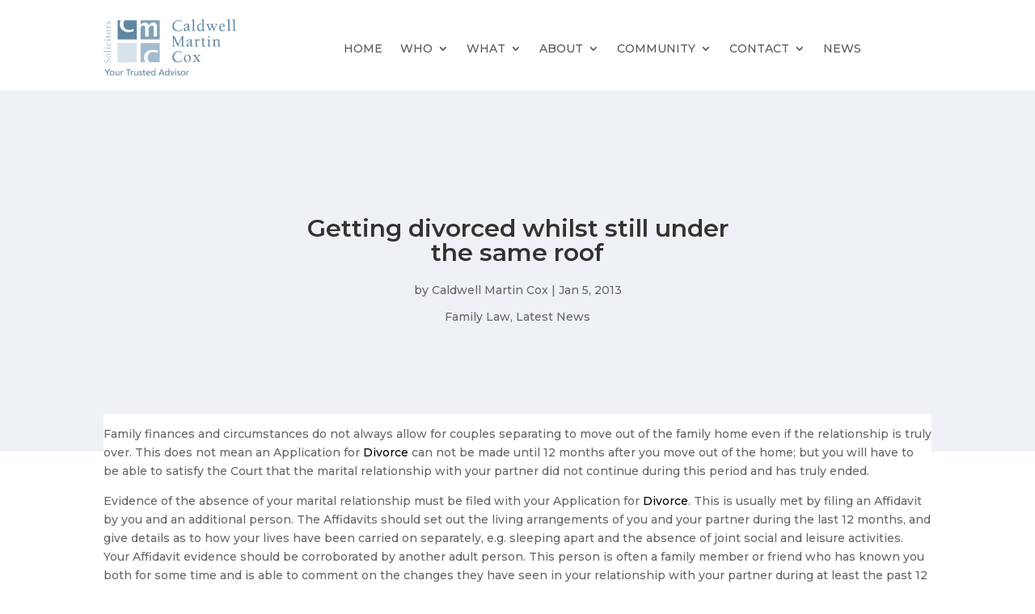

--- FILE ---
content_type: text/css
request_url: https://www.cmcox.com.au/wp-content/uploads/hummingbird-assets/fea2c4e3f5c251feb55d433539ba0960.css
body_size: -83
content:
/**handles:divi-style**/